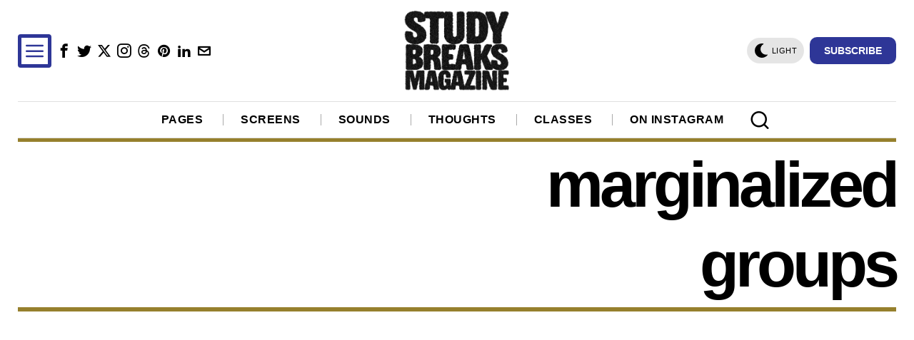

--- FILE ---
content_type: text/html; charset=utf-8
request_url: https://www.google.com/recaptcha/api2/aframe
body_size: 269
content:
<!DOCTYPE HTML><html><head><meta http-equiv="content-type" content="text/html; charset=UTF-8"></head><body><script nonce="SXqwAk05qmK6pah8ZqOJXw">/** Anti-fraud and anti-abuse applications only. See google.com/recaptcha */ try{var clients={'sodar':'https://pagead2.googlesyndication.com/pagead/sodar?'};window.addEventListener("message",function(a){try{if(a.source===window.parent){var b=JSON.parse(a.data);var c=clients[b['id']];if(c){var d=document.createElement('img');d.src=c+b['params']+'&rc='+(localStorage.getItem("rc::a")?sessionStorage.getItem("rc::b"):"");window.document.body.appendChild(d);sessionStorage.setItem("rc::e",parseInt(sessionStorage.getItem("rc::e")||0)+1);localStorage.setItem("rc::h",'1769087247867');}}}catch(b){}});window.parent.postMessage("_grecaptcha_ready", "*");}catch(b){}</script></body></html>